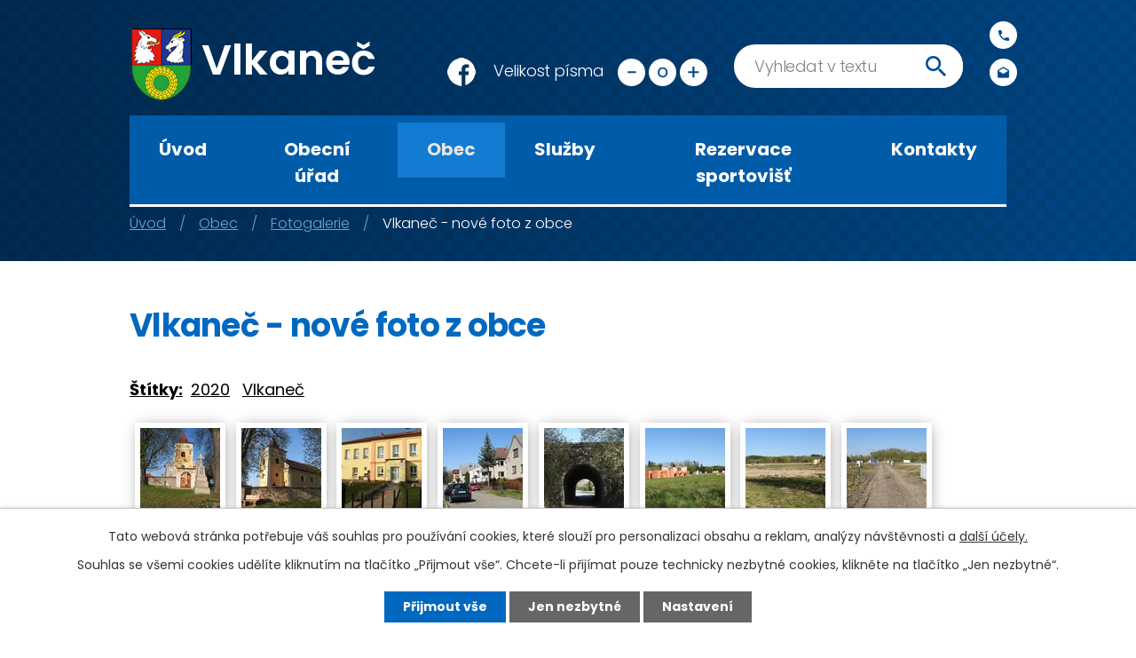

--- FILE ---
content_type: text/html; charset=utf-8
request_url: https://www.vlkanec.cz/fotogalerie/vlkanec-nove-foto-z-obce
body_size: 17936
content:
<!DOCTYPE html>
<html lang="cs" data-lang-system="cs">
	<head>



		<!--[if IE]><meta http-equiv="X-UA-Compatible" content="IE=EDGE"><![endif]-->
			<meta name="viewport" content="width=device-width, initial-scale=1, user-scalable=yes">
			<meta http-equiv="content-type" content="text/html; charset=utf-8" />
			<meta name="robots" content="index,follow" />
			<meta name="author" content="Antee s.r.o." />
			<meta name="description" content="Oficiální webové stránky Obce Vlkaneč" />
			<meta name="keywords" content="vlkaneč" />
			<meta name="google-site-verification" content="GIqQhECu8bhD0ywXyIgCzfG6Y2MJXDt_U5IzLPHQmLU" />
			<meta name="viewport" content="width=device-width, initial-scale=1, user-scalable=yes" />
			<meta property="og:image" content="http://www.vlkanec.cz/image.php?oid=7720351" />
<title>Vlkaneč - nové foto z obce | Vlkaneč</title>

		<link rel="stylesheet" type="text/css" href="https://cdn.antee.cz/jqueryui/1.8.20/css/smoothness/jquery-ui-1.8.20.custom.css?v=2" integrity="sha384-969tZdZyQm28oZBJc3HnOkX55bRgehf7P93uV7yHLjvpg/EMn7cdRjNDiJ3kYzs4" crossorigin="anonymous" />
		<link rel="stylesheet" type="text/css" href="/style.php?nid=SlFBRQ==&amp;ver=1768399196" />
		<link rel="stylesheet" type="text/css" href="/css/libs.css?ver=1768399900" />
		<link rel="stylesheet" type="text/css" href="https://cdn.antee.cz/genericons/genericons/genericons.css?v=2" integrity="sha384-DVVni0eBddR2RAn0f3ykZjyh97AUIRF+05QPwYfLtPTLQu3B+ocaZm/JigaX0VKc" crossorigin="anonymous" />

		<script src="/js/jquery/jquery-3.0.0.min.js" ></script>
		<script src="/js/jquery/jquery-migrate-3.1.0.min.js" ></script>
		<script src="/js/jquery/jquery-ui.min.js" ></script>
		<script src="/js/jquery/jquery.ui.touch-punch.min.js" ></script>
		<script src="/js/libs.min.js?ver=1768399900" ></script>
		<script src="/js/ipo.min.js?ver=1768399889" ></script>
			<script src="/js/locales/cs.js?ver=1768399196" ></script>

			<script src='https://www.google.com/recaptcha/api.js?hl=cs&render=explicit' ></script>

		<link href="/kalendar-akci--vlozeni?action=atom" type="application/atom+xml" rel="alternate" title="Kalendář akcí - vložení">
		<link href="/uredni-deska?action=atom" type="application/atom+xml" rel="alternate" title="Úřední deska">
		<link href="/financni-hospodareni?action=atom" type="application/atom+xml" rel="alternate" title="Finanční hospodaření">
		<link href="/jednani-a-usneseni-zastupitelstva?action=atom" type="application/atom+xml" rel="alternate" title="Jednání a usnesení zastupitelstva">
		<link href="/udalosti-akce?action=atom" type="application/atom+xml" rel="alternate" title="Události, akce">
		<link href="/aktuality?action=atom" type="application/atom+xml" rel="alternate" title="Aktuality">
		<link href="/zpravodaj-obce?action=atom" type="application/atom+xml" rel="alternate" title="Zpravodaj obce">
		<link href="/hlaseni-mistniho-rozhlasu?action=atom" type="application/atom+xml" rel="alternate" title="Hlášení místního rozhlasu">
		<link href="/smutecni-oznameni?action=atom" type="application/atom+xml" rel="alternate" title="Smuteční oznámení">
<link rel="preconnect" href="https://fonts.gstatic.com/" crossorigin>
<link href="https://fonts.googleapis.com/css2?family=Poppins:wght@300;400;600;700&amp;display=fallback" rel="stylesheet">
<link href="/image.php?nid=1034&amp;oid=7652547" rel="icon" type="image/png">
<link rel="shortcut icon" href="/image.php?nid=1034&amp;oid=7652547">
<script>
ipo.api.live('body', function(el) {
//posun patičky
$(el).find("#ipocopyright").insertAfter("#ipocontainer");
//třída action-button na backlink
$(el).find(".backlink").addClass("action-button");
//přesun vyhledávání
$(el).find(".elasticSearchForm").appendTo(".fulltext_wrapper");
//přesun velikosti písma
$(el).find(".font-enlargement").appendTo(".velikost_pisma");
});
</script>










<script>
ipo.api.live('#ipoCounter', function(el) {
$(el).appendTo(".pocitadlo");
});
</script>
	</head>

	<body id="page3672906" class="subpage3672906 subpage7637716"
			
			data-nid="1034"
			data-lid="CZ"
			data-oid="3672906"
			data-layout-pagewidth="1024"
			
			data-slideshow-timer="3"
			 data-ipo-meta-album="58"
						
				
				data-layout="responsive" data-viewport_width_responsive="1024"
			>



							<div id="snippet-cookiesConfirmation-euCookiesSnp">			<div id="cookieChoiceInfo" class="cookie-choices-info template_1">
					<p>Tato webová stránka potřebuje váš souhlas pro používání cookies, které slouží pro personalizaci obsahu a reklam, analýzy návštěvnosti a 
						<a class="cookie-button more" href="https://navody.antee.cz/cookies" target="_blank">další účely.</a>
					</p>
					<p>
						Souhlas se všemi cookies udělíte kliknutím na tlačítko „Přijmout vše“. Chcete-li přijímat pouze technicky nezbytné cookies, klikněte na tlačítko „Jen nezbytné“.
					</p>
				<div class="buttons">
					<a class="cookie-button action-button ajax" id="cookieChoiceButton" rel=”nofollow” href="/fotogalerie/vlkanec-nove-foto-z-obce?do=cookiesConfirmation-acceptAll">Přijmout vše</a>
					<a class="cookie-button cookie-button--settings action-button ajax" rel=”nofollow” href="/fotogalerie/vlkanec-nove-foto-z-obce?do=cookiesConfirmation-onlyNecessary">Jen nezbytné</a>
					<a class="cookie-button cookie-button--settings action-button ajax" rel=”nofollow” href="/fotogalerie/vlkanec-nove-foto-z-obce?do=cookiesConfirmation-openSettings">Nastavení</a>
				</div>
			</div>
</div>				<div id="ipocontainer">

			<div class="menu-toggler">

				<span>Menu</span>
				<span class="genericon genericon-menu"></span>
			</div>

			<span id="back-to-top">

				<i class="fa fa-angle-up"></i>
			</span>

			<div id="ipoheader">

				<div class="header">
	<div class="layout-container flex-container">
		<div>
			<a title="Obec Vlkaneč" href="/" class="header-logo"><img src="/image.php?nid=1034&amp;oid=8161363" alt="logo"><span class="brand_name"> Vlkaneč</span></a>
		</div>
		<div class="header_action">
			<div class="facebook"><a href="https://www.facebook.com/Obec-Vlkane%C4%8D-100365031891280" target="_blank"><img src="/image.php?nid=1034&amp;oid=7866529"></a></div>
			<div class="velikost_pisma"></div>
			<div class="fulltext_wrapper"></div>
			<div class="header_links">
				<div class="header_link phone">
					<a title="Zavolat" href="tel:+420327391106">
						<span class="icon_holder">
							<img src="/image.php?nid=1034&amp;oid=7653625" alt="Zavolat">
						</span>
						<span class="text">+420 327 391 106</span>
					</a>
				</div>
				<div class="header_link mail">
					<a title="Napsat e-mail" href="mailto:ou@vlkanec.cz">
						<span class="icon_holder">
							<img src="/image.php?nid=1034&amp;oid=7653626" alt="Napsat e-mail">
						</span>
						<span class="text">ou@vlkanec.cz</span>
					</a>
				</div>
			</div>
		</div>
	</div>
</div>



<div class="header_image_wrapper next_pages">
	<div class="header_decoration"></div>
</div>
<div class="font-enlargement">
	<h4 class="newsheader">
		Změna velikosti písma
	</h4>
	<div class="newsbody">
		<a class="font-smaller" id="font-resizer-smaller">Menší<span class="font-icon"></span></a>
		<a class="font-default" id="font-resizer-default">Standardní</a>
		<a class="font-bigger" id="font-resizer-bigger">Větší<span class="font-icon"></span></a>
	</div>
</div>
<script >

	$(document).ready(function() {
		app.index.changeFontSize(
				'ipopage',
				document.getElementById('font-resizer-smaller'),
				document.getElementById('font-resizer-default'),
				document.getElementById('font-resizer-bigger')
		);
	});
</script>
			</div>

			<div id="ipotopmenuwrapper">

				<div id="ipotopmenu">
<h4 class="hiddenMenu">Horní menu</h4>
<ul class="topmenulevel1"><li class="topmenuitem1 noborder" id="ipomenu7634529"><a href="/">Úvod</a></li><li class="topmenuitem1" id="ipomenu82694"><a href="/obecni-urad">Obecní úřad</a><ul class="topmenulevel2"><li class="topmenuitem2" id="ipomenu82695"><a href="/zakladni-informace">Základní informace</a></li><li class="topmenuitem2" id="ipomenu82696"><a href="/popis-uradu">Popis úřadu</a></li><li class="topmenuitem2" id="ipomenu8081149"><a href="/povinne-zverejnovane-informace">Povinně zveřejňované informace</a></li><li class="topmenuitem2" id="ipomenu7085615"><a href="/poskytnute-informace-zadatelum-dle-zakona-c-10699">Poskytnuté informace dle zákona č. 106/99 Sb.</a></li><li class="topmenuitem2" id="ipomenu7641787"><a href="/poskytovani-informaci-prijem-podani">Poskytování informací, příjem podání</a></li><li class="topmenuitem2" id="ipomenu6128980"><a href="/ochrana-osobnich-udaju">GDPR - Ochrana osobních údajů</a></li><li class="topmenuitem2" id="ipomenu82698"><a href="/vyhlasky-smernice-rady-zakony">Vyhlášky, směrnice, řády, zákony</a></li><li class="topmenuitem2" id="ipomenu3047135"><a href="/uredni-deska">Úřední deska</a></li><li class="topmenuitem2" id="ipomenu7653898"><a href="/financni-hospodareni">Finanční hospodaření</a></li><li class="topmenuitem2" id="ipomenu7653901"><a href="/jednani-a-usneseni-zastupitelstva">Jednání a usnesení zastupitelstva</a></li><li class="topmenuitem2" id="ipomenu7681873"><a href="https://cro.justice.cz/" target="_blank">Registr oznámení</a></li><li class="topmenuitem2" id="ipomenu7641770"><a href="/elektronicka-podatelna">Elektronická podatelna</a></li><li class="topmenuitem2" id="ipomenu7728334"><a href="/hlaseni-mistniho-rozhlasu">Hlášení místního rozhlasu</a></li><li class="topmenuitem2" id="ipomenu1156109"><a href="/czech-point">Czech POINT</a></li><li class="topmenuitem2" id="ipomenu539269"><a href="/oznameni--smlouvy-bez-vyberoveho-rizeni">Oznámení, smlouvy bez výběrového řízení</a></li><li class="topmenuitem2" id="ipomenu466632"><a href="/ke-stazeni">Ke stažení</a></li><li class="topmenuitem2" id="ipomenu488549"><a href="/reseni-krizovych-situaci">Řešení krizových situací</a></li></ul></li><li class="topmenuitem1 active" id="ipomenu7637716"><a href="/obec">Obec</a><ul class="topmenulevel2"><li class="topmenuitem2" id="ipomenu7654547"><a href="/aktuality">Aktuality</a></li><li class="topmenuitem2" id="ipomenu10324784"><a href="/vyznamni-rodaci-plk-josef-kopriva">Významní rodáci</a></li><li class="topmenuitem2" id="ipomenu85406"><a href="/kozohlody">Kozohlody</a></li><li class="topmenuitem2" id="ipomenu85404"><a href="/pribyslavice-a-kocanda">Přibyslavice a Kocanda</a></li><li class="topmenuitem2" id="ipomenu85044"><a href="/historie">Historie</a></li><li class="topmenuitem2" id="ipomenu85045"><a href="/zajimavosti">Zajímavosti</a></li><li class="topmenuitem2" id="ipomenu4056803"><a href="/plan-akci">Plán akcí</a></li><li class="topmenuitem2" id="ipomenu7653903"><a href="/udalosti-akce">Události, akce</a></li><li class="topmenuitem2 active" id="ipomenu3672906"><a href="/fotogalerie">Fotogalerie</a></li><li class="topmenuitem2" id="ipomenu7789004"><a href="/video">Video</a></li><li class="topmenuitem2" id="ipomenu7684200"><a href="/zpravodaj-obce">Zpravodaj obce</a></li><li class="topmenuitem2" id="ipomenu1658689"><a href="/diskusni-forum">Diskusní fórum</a></li><li class="topmenuitem2" id="ipomenu376977"><a href="/uzitecne-odkazy">Užitečné odkazy</a></li><li class="topmenuitem2" id="ipomenu7653902"><a href="/uzemni-plan">Územní plán</a></li><li class="topmenuitem2" id="ipomenu6576891"><a href="/od-8112018">Veřejné zakázky</a></li><li class="topmenuitem2" id="ipomenu7653906"><a href="/plan-rozvoje-sportu-obce-vlkanec">Plán rozvoje sportu Obce Vlkaneč</a></li><li class="topmenuitem2" id="ipomenu8258053"><a href="http://www.zsmsvlkanec.cz" target="_blank">ZŠ a MŠ Vlkaneč</a></li><li class="topmenuitem2" id="ipomenu85408"><a href="/spolky-a-kluby">Spolky a kluby</a></li></ul></li><li class="topmenuitem1" id="ipomenu7637718"><a href="/sluzby">Služby</a><ul class="topmenulevel2"><li class="topmenuitem2" id="ipomenu1801396"><a href="/mistni-knihovny">Místní knihovny</a></li><li class="topmenuitem2" id="ipomenu2276011"><a href="/odpadove-hospodarstvi">Odpadové hospodářství</a></li><li class="topmenuitem2" id="ipomenu376994"><a href="/jizdni-rady">Jízdní řády</a></li><li class="topmenuitem2" id="ipomenu85048"><a href="/firmy">Firmy</a></li><li class="topmenuitem2" id="ipomenu7878892"><a href="/provozni-doba-sluzeb">Provozní doba služeb</a></li><li class="topmenuitem2" id="ipomenu7743024"><a href="/zdravotnictvi">Zdravotnictví</a></li><li class="topmenuitem2" id="ipomenu6293828"><a href="/pohrebnictvi">Pohřebnictví</a></li><li class="topmenuitem2" id="ipomenu7676478"><a href="https://app.gisonline.cz/vlkanec" target="_blank">Mapová aplikace</a></li><li class="topmenuitem2" id="ipomenu7653926"><a href="/nabidka-prace-v-cr">Nabídka práce v ČR</a></li><li class="topmenuitem2" id="ipomenu1572077"><a href="/vhs-vrchlice--malec-as">VHS Vrchlice - Maleč, a.s.</a></li><li class="topmenuitem2" id="ipomenu1679340"><a href="http://www.lipaprovenkov.cz" target="_blank">MAS Lípa pro venkov o.s.</a></li><li class="topmenuitem2" id="ipomenu5329926"><a href="/mikroregion-caslavsko">Mikroregion Čáslavsko</a></li></ul></li><li class="topmenuitem1" id="ipomenu12706652"><a href="/rezervace-sportovist">Rezervace sportovišť</a></li><li class="topmenuitem1" id="ipomenu7637666"><a href="/kontakty">Kontakty</a></li></ul>
					<div class="cleartop"></div>
				</div>
			</div>
			<div id="ipomain">
				<div class="data-aggregator-calendar" id="data-aggregator-calendar-3684591">
	<h4 class="newsheader">Kalendář akcí</h4>
	<div class="newsbody">
<div id="snippet-mainSection-dataAggregatorCalendar-3684591-cal"><div class="blog-cal ui-datepicker-inline ui-datepicker ui-widget ui-widget-content ui-helper-clearfix ui-corner-all">
	<div class="ui-datepicker-header ui-widget-header ui-helper-clearfix ui-corner-all">
		<a class="ui-datepicker-prev ui-corner-all ajax" href="/fotogalerie/vlkanec-nove-foto-z-obce?mainSection-dataAggregatorCalendar-3684591-date=202512&amp;do=mainSection-dataAggregatorCalendar-3684591-reload" title="Předchozí měsíc">
			<span class="ui-icon ui-icon-circle-triangle-w">Předchozí</span>
		</a>
		<a class="ui-datepicker-next ui-corner-all ajax" href="/fotogalerie/vlkanec-nove-foto-z-obce?mainSection-dataAggregatorCalendar-3684591-date=202602&amp;do=mainSection-dataAggregatorCalendar-3684591-reload" title="Následující měsíc">
			<span class="ui-icon ui-icon-circle-triangle-e">Následující</span>
		</a>
		<div class="ui-datepicker-title">Leden 2026</div>
	</div>
	<table class="ui-datepicker-calendar">
		<thead>
			<tr>
				<th title="Pondělí">P</th>
				<th title="Úterý">Ú</th>
				<th title="Středa">S</th>
				<th title="Čtvrtek">Č</th>
				<th title="Pátek">P</th>
				<th title="Sobota">S</th>
				<th title="Neděle">N</th>
			</tr>

		</thead>
		<tbody>
			<tr>

				<td>

						<span class="tooltip ui-state-default ui-datepicker-other-month">29</span>
				</td>
				<td>

						<span class="tooltip ui-state-default ui-datepicker-other-month">30</span>
				</td>
				<td>

						<span class="tooltip ui-state-default ui-datepicker-other-month">31</span>
				</td>
				<td>

						<span class="tooltip ui-state-default day-off holiday" title="Nový rok">1</span>
				</td>
				<td>

						<span class="tooltip ui-state-default">2</span>
				</td>
				<td>

					<a data-tooltip-content="#tooltip-content-calendar-20260103-3684591" class="tooltip ui-state-default saturday day-off" href="/kalendar-akci--vlozeni/turnaj-ve-stolnim-tenisu-ve-vlkanci-2026" title="Turnaj ve stolním tenisu ve Vlkanči">3</a>
					<div class="tooltip-wrapper">
						<div id="tooltip-content-calendar-20260103-3684591">
							<div>Turnaj ve stolním tenisu ve Vlkanči</div>
						</div>
					</div>
				</td>
				<td>

						<span class="tooltip ui-state-default sunday day-off">4</span>
				</td>
			</tr>
			<tr>

				<td>

						<span class="tooltip ui-state-default">5</span>
				</td>
				<td>

						<span class="tooltip ui-state-default">6</span>
				</td>
				<td>

						<span class="tooltip ui-state-default">7</span>
				</td>
				<td>

						<span class="tooltip ui-state-default">8</span>
				</td>
				<td>

						<span class="tooltip ui-state-default">9</span>
				</td>
				<td>

					<a data-tooltip-content="#tooltip-content-calendar-20260110-3684591" class="tooltip ui-state-default saturday day-off" href="/kalendar-akci--vlozeni/myslivecky-ples-2026-ve-vlkanci-leden" title="Myslivecký ples 2026 ve Vlkanči">10</a>
					<div class="tooltip-wrapper">
						<div id="tooltip-content-calendar-20260110-3684591">
							<div>Myslivecký ples 2026 ve Vlkanči</div>
						</div>
					</div>
				</td>
				<td>

						<span class="tooltip ui-state-default sunday day-off">11</span>
				</td>
			</tr>
			<tr>

				<td>

						<span class="tooltip ui-state-default">12</span>
				</td>
				<td>

						<span class="tooltip ui-state-default">13</span>
				</td>
				<td>

						<span class="tooltip ui-state-default">14</span>
				</td>
				<td>

						<span class="tooltip ui-state-default">15</span>
				</td>
				<td>

						<span class="tooltip ui-state-default">16</span>
				</td>
				<td>

						<span class="tooltip ui-state-default saturday day-off">17</span>
				</td>
				<td>

						<span class="tooltip ui-state-default sunday day-off">18</span>
				</td>
			</tr>
			<tr>

				<td>

						<span class="tooltip ui-state-default">19</span>
				</td>
				<td>

						<span class="tooltip ui-state-default ui-state-highlight ui-state-active">20</span>
				</td>
				<td>

						<span class="tooltip ui-state-default">21</span>
				</td>
				<td>

						<span class="tooltip ui-state-default">22</span>
				</td>
				<td>

						<span class="tooltip ui-state-default">23</span>
				</td>
				<td>

						<span class="tooltip ui-state-default saturday day-off">24</span>
				</td>
				<td>

						<span class="tooltip ui-state-default sunday day-off">25</span>
				</td>
			</tr>
			<tr>

				<td>

						<span class="tooltip ui-state-default">26</span>
				</td>
				<td>

					<a data-tooltip-content="#tooltip-content-calendar-20260127-3684591" class="tooltip ui-state-default" href="/kalendar-akci--vlozeni/zastupitelstvo-obce-leden" title="Zastupitelstvo Obce">27</a>
					<div class="tooltip-wrapper">
						<div id="tooltip-content-calendar-20260127-3684591">
							<div>Zastupitelstvo Obce</div>
						</div>
					</div>
				</td>
				<td>

						<span class="tooltip ui-state-default">28</span>
				</td>
				<td>

						<span class="tooltip ui-state-default">29</span>
				</td>
				<td>

						<span class="tooltip ui-state-default">30</span>
				</td>
				<td>

					<a data-tooltip-content="#tooltip-content-calendar-20260131-3684591" class="tooltip ui-state-default saturday day-off" href="/kalendar-akci?date=2026-01-31" title="Hasičský ples v Přibyslavicích,Maškarní ples ve Vlkanči">31</a>
					<div class="tooltip-wrapper">
						<div id="tooltip-content-calendar-20260131-3684591">
							<div>Hasičský ples v Přibyslavicích</div>
							<div>Maškarní ples ve Vlkanči</div>
						</div>
					</div>
				</td>
				<td>

						<span class="tooltip ui-state-default sunday day-off ui-datepicker-other-month">1</span>
				</td>
			</tr>
		</tbody>
	</table>
</div>
</div>	</div>
</div>
<div class="elasticSearchForm elasticSearch-container" id="elasticSearch-form-9294925" >
	<h4 class="newsheader">Fulltextové vyhledávání 2.0</h4>
	<div class="newsbody">
<form action="/fotogalerie/vlkanec-nove-foto-z-obce?do=mainSection-elasticSearchForm-9294925-form-submit" method="post" id="frm-mainSection-elasticSearchForm-9294925-form">
<label hidden="" for="frmform-q">Fulltextové vyhledávání</label><input type="text" placeholder="Vyhledat v textu" autocomplete="off" name="q" id="frmform-q" value=""> 			<input type="submit" value="Hledat" class="action-button">
			<div class="elasticSearch-autocomplete"></div>
</form>
	</div>
</div>

<script >

	app.index.requireElasticSearchAutocomplete('frmform-q', "\/fulltextove-vyhledavani-20?do=autocomplete");
</script>

				<div id="ipomainframe">
					<div id="ipopage">
<div id="iponavigation">
	<h5 class="hiddenMenu">Drobečková navigace</h5>
	<p>
			<a href="/">Úvod</a> <span class="separator">&gt;</span>
			<a href="/obec">Obec</a> <span class="separator">&gt;</span>
			<a href="/fotogalerie">Fotogalerie</a> <span class="separator">&gt;</span>
			<span class="currentPage">Vlkaneč - nové foto z obce</span>
	</p>

</div>
						<div class="ipopagetext">
							<div class="gallery view-detail content">
								
								<h1>Vlkaneč - nové foto z obce</h1>

<div id="snippet--flash"></div>
								
																	<hr class="cleaner">

		<div class="tags table-row auto type-tags">
		<a class="box-by-content" href="/fotogalerie/vlkanec-nove-foto-z-obce?do=tagsRenderer-clearFilter" title="Ukázat vše">Štítky:</a>
		<ul>

			<li><a href="/fotogalerie/vlkanec-nove-foto-z-obce?tagsRenderer-tag=2020&amp;do=tagsRenderer-filterTag" title="Filtrovat podle 2020">2020</a></li>
			<li><a href="/fotogalerie/vlkanec-nove-foto-z-obce?tagsRenderer-tag=Vlkane%C4%8D&amp;do=tagsRenderer-filterTag" title="Filtrovat podle Vlkaneč">Vlkaneč</a></li>
		</ul>
	</div>
	<div class="album">
	<div class="paragraph description clearfix"></div>
</div>
	
<div id="snippet--images"><div class="images clearfix">

																			<div class="image-wrapper" data-img="7720351" style="margin: 5.89px; padding: 6px;">
		<div class="image-inner-wrapper ">
						<div class="image-thumbnail" style="width: 90px; height: 90px;">
				<a class="image-detail" href="/image.php?nid=1034&amp;oid=7720351&amp;width=467" data-srcset="/image.php?nid=1034&amp;oid=7720351&amp;width=1067 1600w, /image.php?nid=1034&amp;oid=7720351&amp;width=800 1200w, /image.php?nid=1034&amp;oid=7720351&amp;width=467 700w, /image.php?nid=1034&amp;oid=7720351&amp;width=200 300w" data-image-width="1067" data-image-height="1600" data-caption="Vlkaneč v roce 2020" target="_blank">
<img alt="Vlkaneč v roce 2020" style="margin: -23px 0px;" loading="lazy" width="90" height="135" data-src="/image.php?nid=1034&amp;oid=7720351&amp;width=90&amp;height=135">
</a>
			</div>
					</div>
	</div>
																			<div class="image-wrapper" data-img="7720352" style="margin: 5.89px; padding: 6px;">
		<div class="image-inner-wrapper ">
						<div class="image-thumbnail" style="width: 90px; height: 90px;">
				<a class="image-detail" href="/image.php?nid=1034&amp;oid=7720352&amp;width=700" data-srcset="/image.php?nid=1034&amp;oid=7720352&amp;width=1600 1600w, /image.php?nid=1034&amp;oid=7720352&amp;width=1200 1200w, /image.php?nid=1034&amp;oid=7720352&amp;width=700 700w, /image.php?nid=1034&amp;oid=7720352&amp;width=300 300w" data-image-width="1600" data-image-height="1067" data-caption="Vlkaneč v roce 2020" target="_blank">
<img alt="Vlkaneč v roce 2020" style="margin: 0px -23px;" loading="lazy" width="135" height="90" data-src="/image.php?nid=1034&amp;oid=7720352&amp;width=135&amp;height=90">
</a>
			</div>
					</div>
	</div>
																			<div class="image-wrapper" data-img="7720353" style="margin: 5.89px; padding: 6px;">
		<div class="image-inner-wrapper ">
						<div class="image-thumbnail" style="width: 90px; height: 90px;">
				<a class="image-detail" href="/image.php?nid=1034&amp;oid=7720353&amp;width=700" data-srcset="/image.php?nid=1034&amp;oid=7720353&amp;width=1600 1600w, /image.php?nid=1034&amp;oid=7720353&amp;width=1200 1200w, /image.php?nid=1034&amp;oid=7720353&amp;width=700 700w, /image.php?nid=1034&amp;oid=7720353&amp;width=300 300w" data-image-width="1600" data-image-height="1067" data-caption="Vlkaneč v roce 2020" target="_blank">
<img alt="Vlkaneč v roce 2020" style="margin: 0px -23px;" loading="lazy" width="135" height="90" data-src="/image.php?nid=1034&amp;oid=7720353&amp;width=135&amp;height=90">
</a>
			</div>
					</div>
	</div>
																			<div class="image-wrapper" data-img="7720354" style="margin: 5.89px; padding: 6px;">
		<div class="image-inner-wrapper ">
						<div class="image-thumbnail" style="width: 90px; height: 90px;">
				<a class="image-detail" href="/image.php?nid=1034&amp;oid=7720354&amp;width=700" data-srcset="/image.php?nid=1034&amp;oid=7720354&amp;width=1600 1600w, /image.php?nid=1034&amp;oid=7720354&amp;width=1200 1200w, /image.php?nid=1034&amp;oid=7720354&amp;width=700 700w, /image.php?nid=1034&amp;oid=7720354&amp;width=300 300w" data-image-width="1600" data-image-height="1067" data-caption="Vlkaneč v roce 2020" target="_blank">
<img alt="Vlkaneč v roce 2020" style="margin: 0px -23px;" loading="lazy" width="135" height="90" data-src="/image.php?nid=1034&amp;oid=7720354&amp;width=135&amp;height=90">
</a>
			</div>
					</div>
	</div>
																		<div class="image-wrapper" data-img="7720355" style="margin: 5.89px; padding: 6px;">
		<div class="image-inner-wrapper ">
						<div class="image-thumbnail" style="width: 90px; height: 90px;">
				<a class="image-detail" href="/image.php?nid=1034&amp;oid=7720355&amp;width=467" data-srcset="/image.php?nid=1034&amp;oid=7720355&amp;width=800 1600w, /image.php?nid=1034&amp;oid=7720355&amp;width=800 1200w, /image.php?nid=1034&amp;oid=7720355&amp;width=467 700w, /image.php?nid=1034&amp;oid=7720355&amp;width=200 300w" data-image-width="800" data-image-height="1200" data-caption="Vlkaneč v roce 2020" target="_blank">
<img alt="Vlkaneč v roce 2020" style="margin: -23px 0px;" loading="lazy" width="90" height="135" data-src="/image.php?nid=1034&amp;oid=7720355&amp;width=90&amp;height=135">
</a>
			</div>
					</div>
	</div>
																			<div class="image-wrapper" data-img="7720356" style="margin: 5.89px; padding: 6px;">
		<div class="image-inner-wrapper ">
						<div class="image-thumbnail" style="width: 90px; height: 90px;">
				<a class="image-detail" href="/image.php?nid=1034&amp;oid=7720356&amp;width=700" data-srcset="/image.php?nid=1034&amp;oid=7720356&amp;width=1600 1600w, /image.php?nid=1034&amp;oid=7720356&amp;width=1200 1200w, /image.php?nid=1034&amp;oid=7720356&amp;width=700 700w, /image.php?nid=1034&amp;oid=7720356&amp;width=300 300w" data-image-width="1600" data-image-height="1067" data-caption="Vlkaneč v roce 2020" target="_blank">
<img alt="Vlkaneč v roce 2020" style="margin: 0px -23px;" loading="lazy" width="135" height="90" data-src="/image.php?nid=1034&amp;oid=7720356&amp;width=135&amp;height=90">
</a>
			</div>
					</div>
	</div>
																			<div class="image-wrapper" data-img="7720357" style="margin: 5.89px; padding: 6px;">
		<div class="image-inner-wrapper ">
						<div class="image-thumbnail" style="width: 90px; height: 90px;">
				<a class="image-detail" href="/image.php?nid=1034&amp;oid=7720357&amp;width=700" data-srcset="/image.php?nid=1034&amp;oid=7720357&amp;width=1600 1600w, /image.php?nid=1034&amp;oid=7720357&amp;width=1200 1200w, /image.php?nid=1034&amp;oid=7720357&amp;width=700 700w, /image.php?nid=1034&amp;oid=7720357&amp;width=300 300w" data-image-width="1600" data-image-height="1067" data-caption="Vlkaneč v roce 2020" target="_blank">
<img alt="Vlkaneč v roce 2020" style="margin: 0px -23px;" loading="lazy" width="135" height="90" data-src="/image.php?nid=1034&amp;oid=7720357&amp;width=135&amp;height=90">
</a>
			</div>
					</div>
	</div>
																			<div class="image-wrapper" data-img="7720358" style="margin: 5.89px; padding: 6px;">
		<div class="image-inner-wrapper ">
						<div class="image-thumbnail" style="width: 90px; height: 90px;">
				<a class="image-detail" href="/image.php?nid=1034&amp;oid=7720358&amp;width=700" data-srcset="/image.php?nid=1034&amp;oid=7720358&amp;width=1600 1600w, /image.php?nid=1034&amp;oid=7720358&amp;width=1200 1200w, /image.php?nid=1034&amp;oid=7720358&amp;width=700 700w, /image.php?nid=1034&amp;oid=7720358&amp;width=300 300w" data-image-width="1600" data-image-height="1067" data-caption="Vlkaneč v roce 2020" target="_blank">
<img alt="Vlkaneč v roce 2020" style="margin: 0px -23px;" loading="lazy" width="135" height="90" data-src="/image.php?nid=1034&amp;oid=7720358&amp;width=135&amp;height=90">
</a>
			</div>
					</div>
	</div>
																			<div class="image-wrapper" data-img="7720359" style="margin: 5.89px; padding: 6px;">
		<div class="image-inner-wrapper ">
						<div class="image-thumbnail" style="width: 90px; height: 90px;">
				<a class="image-detail" href="/image.php?nid=1034&amp;oid=7720359&amp;width=700" data-srcset="/image.php?nid=1034&amp;oid=7720359&amp;width=1600 1600w, /image.php?nid=1034&amp;oid=7720359&amp;width=1200 1200w, /image.php?nid=1034&amp;oid=7720359&amp;width=700 700w, /image.php?nid=1034&amp;oid=7720359&amp;width=300 300w" data-image-width="1600" data-image-height="1067" data-caption="Vlkaneč v roce 2020" target="_blank">
<img alt="Vlkaneč v roce 2020" style="margin: 0px -23px;" loading="lazy" width="135" height="90" data-src="/image.php?nid=1034&amp;oid=7720359&amp;width=135&amp;height=90">
</a>
			</div>
					</div>
	</div>
																			<div class="image-wrapper" data-img="7720360" style="margin: 5.89px; padding: 6px;">
		<div class="image-inner-wrapper ">
						<div class="image-thumbnail" style="width: 90px; height: 90px;">
				<a class="image-detail" href="/image.php?nid=1034&amp;oid=7720360&amp;width=700" data-srcset="/image.php?nid=1034&amp;oid=7720360&amp;width=1600 1600w, /image.php?nid=1034&amp;oid=7720360&amp;width=1200 1200w, /image.php?nid=1034&amp;oid=7720360&amp;width=700 700w, /image.php?nid=1034&amp;oid=7720360&amp;width=300 300w" data-image-width="1600" data-image-height="1067" data-caption="Vlkaneč v roce 2020" target="_blank">
<img alt="Vlkaneč v roce 2020" style="margin: 0px -23px;" loading="lazy" width="135" height="90" data-src="/image.php?nid=1034&amp;oid=7720360&amp;width=135&amp;height=90">
</a>
			</div>
					</div>
	</div>
																			<div class="image-wrapper" data-img="7720361" style="margin: 5.89px; padding: 6px;">
		<div class="image-inner-wrapper ">
						<div class="image-thumbnail" style="width: 90px; height: 90px;">
				<a class="image-detail" href="/image.php?nid=1034&amp;oid=7720361&amp;width=700" data-srcset="/image.php?nid=1034&amp;oid=7720361&amp;width=1600 1600w, /image.php?nid=1034&amp;oid=7720361&amp;width=1200 1200w, /image.php?nid=1034&amp;oid=7720361&amp;width=700 700w, /image.php?nid=1034&amp;oid=7720361&amp;width=300 300w" data-image-width="1600" data-image-height="1067" data-caption="Vlkaneč v roce 2020" target="_blank">
<img alt="Vlkaneč v roce 2020" style="margin: 0px -23px;" loading="lazy" width="135" height="90" data-src="/image.php?nid=1034&amp;oid=7720361&amp;width=135&amp;height=90">
</a>
			</div>
					</div>
	</div>
																			<div class="image-wrapper" data-img="7720362" style="margin: 5.89px; padding: 6px;">
		<div class="image-inner-wrapper ">
						<div class="image-thumbnail" style="width: 90px; height: 90px;">
				<a class="image-detail" href="/image.php?nid=1034&amp;oid=7720362&amp;width=700" data-srcset="/image.php?nid=1034&amp;oid=7720362&amp;width=1600 1600w, /image.php?nid=1034&amp;oid=7720362&amp;width=1200 1200w, /image.php?nid=1034&amp;oid=7720362&amp;width=700 700w, /image.php?nid=1034&amp;oid=7720362&amp;width=300 300w" data-image-width="1600" data-image-height="1066" data-caption="Vlkaneč v roce 2020" target="_blank">
<img alt="Vlkaneč v roce 2020" style="margin: 0px -23px;" loading="lazy" width="135" height="90" data-src="/image.php?nid=1034&amp;oid=7720362&amp;width=135&amp;height=90">
</a>
			</div>
					</div>
	</div>
																			<div class="image-wrapper" data-img="7720363" style="margin: 5.89px; padding: 6px;">
		<div class="image-inner-wrapper ">
						<div class="image-thumbnail" style="width: 90px; height: 90px;">
				<a class="image-detail" href="/image.php?nid=1034&amp;oid=7720363&amp;width=700" data-srcset="/image.php?nid=1034&amp;oid=7720363&amp;width=1600 1600w, /image.php?nid=1034&amp;oid=7720363&amp;width=1200 1200w, /image.php?nid=1034&amp;oid=7720363&amp;width=700 700w, /image.php?nid=1034&amp;oid=7720363&amp;width=300 300w" data-image-width="1600" data-image-height="1067" data-caption="Vlkaneč v roce 2020" target="_blank">
<img alt="Vlkaneč v roce 2020" style="margin: 0px -23px;" loading="lazy" width="135" height="90" data-src="/image.php?nid=1034&amp;oid=7720363&amp;width=135&amp;height=90">
</a>
			</div>
					</div>
	</div>
																			<div class="image-wrapper" data-img="7720364" style="margin: 5.89px; padding: 6px;">
		<div class="image-inner-wrapper ">
						<div class="image-thumbnail" style="width: 90px; height: 90px;">
				<a class="image-detail" href="/image.php?nid=1034&amp;oid=7720364&amp;width=700" data-srcset="/image.php?nid=1034&amp;oid=7720364&amp;width=1600 1600w, /image.php?nid=1034&amp;oid=7720364&amp;width=1200 1200w, /image.php?nid=1034&amp;oid=7720364&amp;width=700 700w, /image.php?nid=1034&amp;oid=7720364&amp;width=300 300w" data-image-width="1600" data-image-height="1066" data-caption="Vlkaneč v roce 2020" target="_blank">
<img alt="Vlkaneč v roce 2020" style="margin: 0px -23px;" loading="lazy" width="135" height="90" data-src="/image.php?nid=1034&amp;oid=7720364&amp;width=135&amp;height=90">
</a>
			</div>
					</div>
	</div>
																			<div class="image-wrapper" data-img="7720365" style="margin: 5.89px; padding: 6px;">
		<div class="image-inner-wrapper ">
						<div class="image-thumbnail" style="width: 90px; height: 90px;">
				<a class="image-detail" href="/image.php?nid=1034&amp;oid=7720365&amp;width=700" data-srcset="/image.php?nid=1034&amp;oid=7720365&amp;width=1600 1600w, /image.php?nid=1034&amp;oid=7720365&amp;width=1200 1200w, /image.php?nid=1034&amp;oid=7720365&amp;width=700 700w, /image.php?nid=1034&amp;oid=7720365&amp;width=300 300w" data-image-width="1600" data-image-height="1067" data-caption="Vlkaneč v roce 2020" target="_blank">
<img alt="Vlkaneč v roce 2020" style="margin: 0px -23px;" loading="lazy" width="135" height="90" data-src="/image.php?nid=1034&amp;oid=7720365&amp;width=135&amp;height=90">
</a>
			</div>
					</div>
	</div>
																			<div class="image-wrapper" data-img="7720366" style="margin: 5.89px; padding: 6px;">
		<div class="image-inner-wrapper ">
						<div class="image-thumbnail" style="width: 90px; height: 90px;">
				<a class="image-detail" href="/image.php?nid=1034&amp;oid=7720366&amp;width=700" data-srcset="/image.php?nid=1034&amp;oid=7720366&amp;width=1600 1600w, /image.php?nid=1034&amp;oid=7720366&amp;width=1200 1200w, /image.php?nid=1034&amp;oid=7720366&amp;width=700 700w, /image.php?nid=1034&amp;oid=7720366&amp;width=300 300w" data-image-width="1600" data-image-height="1067" data-caption="Vlkaneč v roce 2020" target="_blank">
<img alt="Vlkaneč v roce 2020" style="margin: 0px -23px;" loading="lazy" width="135" height="90" data-src="/image.php?nid=1034&amp;oid=7720366&amp;width=135&amp;height=90">
</a>
			</div>
					</div>
	</div>
																			<div class="image-wrapper" data-img="7720367" style="margin: 5.89px; padding: 6px;">
		<div class="image-inner-wrapper ">
						<div class="image-thumbnail" style="width: 90px; height: 90px;">
				<a class="image-detail" href="/image.php?nid=1034&amp;oid=7720367&amp;width=700" data-srcset="/image.php?nid=1034&amp;oid=7720367&amp;width=1600 1600w, /image.php?nid=1034&amp;oid=7720367&amp;width=1200 1200w, /image.php?nid=1034&amp;oid=7720367&amp;width=700 700w, /image.php?nid=1034&amp;oid=7720367&amp;width=300 300w" data-image-width="1600" data-image-height="1067" data-caption="Vlkaneč v roce 2020" target="_blank">
<img alt="Vlkaneč v roce 2020" style="margin: 0px -23px;" loading="lazy" width="135" height="90" data-src="/image.php?nid=1034&amp;oid=7720367&amp;width=135&amp;height=90">
</a>
			</div>
					</div>
	</div>
																			<div class="image-wrapper" data-img="7720368" style="margin: 5.89px; padding: 6px;">
		<div class="image-inner-wrapper ">
						<div class="image-thumbnail" style="width: 90px; height: 90px;">
				<a class="image-detail" href="/image.php?nid=1034&amp;oid=7720368&amp;width=700" data-srcset="/image.php?nid=1034&amp;oid=7720368&amp;width=1600 1600w, /image.php?nid=1034&amp;oid=7720368&amp;width=1200 1200w, /image.php?nid=1034&amp;oid=7720368&amp;width=700 700w, /image.php?nid=1034&amp;oid=7720368&amp;width=300 300w" data-image-width="1600" data-image-height="1067" data-caption="Vlkaneč v roce 2020" target="_blank">
<img alt="Vlkaneč v roce 2020" style="margin: 0px -23px;" loading="lazy" width="135" height="90" data-src="/image.php?nid=1034&amp;oid=7720368&amp;width=135&amp;height=90">
</a>
			</div>
					</div>
	</div>
																			<div class="image-wrapper" data-img="7720369" style="margin: 5.89px; padding: 6px;">
		<div class="image-inner-wrapper ">
						<div class="image-thumbnail" style="width: 90px; height: 90px;">
				<a class="image-detail" href="/image.php?nid=1034&amp;oid=7720369&amp;width=700" data-srcset="/image.php?nid=1034&amp;oid=7720369&amp;width=1600 1600w, /image.php?nid=1034&amp;oid=7720369&amp;width=1200 1200w, /image.php?nid=1034&amp;oid=7720369&amp;width=700 700w, /image.php?nid=1034&amp;oid=7720369&amp;width=300 300w" data-image-width="1600" data-image-height="1067" data-caption="Vlkaneč v roce 2020" target="_blank">
<img alt="Vlkaneč v roce 2020" style="margin: 0px -23px;" loading="lazy" width="135" height="90" data-src="/image.php?nid=1034&amp;oid=7720369&amp;width=135&amp;height=90">
</a>
			</div>
					</div>
	</div>
																			<div class="image-wrapper" data-img="7720370" style="margin: 5.89px; padding: 6px;">
		<div class="image-inner-wrapper ">
						<div class="image-thumbnail" style="width: 90px; height: 90px;">
				<a class="image-detail" href="/image.php?nid=1034&amp;oid=7720370&amp;width=700" data-srcset="/image.php?nid=1034&amp;oid=7720370&amp;width=1600 1600w, /image.php?nid=1034&amp;oid=7720370&amp;width=1200 1200w, /image.php?nid=1034&amp;oid=7720370&amp;width=700 700w, /image.php?nid=1034&amp;oid=7720370&amp;width=300 300w" data-image-width="1600" data-image-height="1067" data-caption="Vlkaneč v roce 2020" target="_blank">
<img alt="Vlkaneč v roce 2020" style="margin: 0px -23px;" loading="lazy" width="135" height="90" data-src="/image.php?nid=1034&amp;oid=7720370&amp;width=135&amp;height=90">
</a>
			</div>
					</div>
	</div>
																			<div class="image-wrapper" data-img="7720371" style="margin: 5.89px; padding: 6px;">
		<div class="image-inner-wrapper ">
						<div class="image-thumbnail" style="width: 90px; height: 90px;">
				<a class="image-detail" href="/image.php?nid=1034&amp;oid=7720371&amp;width=700" data-srcset="/image.php?nid=1034&amp;oid=7720371&amp;width=1600 1600w, /image.php?nid=1034&amp;oid=7720371&amp;width=1200 1200w, /image.php?nid=1034&amp;oid=7720371&amp;width=700 700w, /image.php?nid=1034&amp;oid=7720371&amp;width=300 300w" data-image-width="1600" data-image-height="1067" data-caption="Vlkaneč v roce 2020" target="_blank">
<img alt="Vlkaneč v roce 2020" style="margin: 0px -23px;" loading="lazy" width="135" height="90" data-src="/image.php?nid=1034&amp;oid=7720371&amp;width=135&amp;height=90">
</a>
			</div>
					</div>
	</div>
																			<div class="image-wrapper" data-img="7720372" style="margin: 5.89px; padding: 6px;">
		<div class="image-inner-wrapper ">
						<div class="image-thumbnail" style="width: 90px; height: 90px;">
				<a class="image-detail" href="/image.php?nid=1034&amp;oid=7720372&amp;width=700" data-srcset="/image.php?nid=1034&amp;oid=7720372&amp;width=1600 1600w, /image.php?nid=1034&amp;oid=7720372&amp;width=1200 1200w, /image.php?nid=1034&amp;oid=7720372&amp;width=700 700w, /image.php?nid=1034&amp;oid=7720372&amp;width=300 300w" data-image-width="1600" data-image-height="1067" data-caption="Vlkaneč v roce 2020" target="_blank">
<img alt="Vlkaneč v roce 2020" style="margin: 0px -23px;" loading="lazy" width="135" height="90" data-src="/image.php?nid=1034&amp;oid=7720372&amp;width=135&amp;height=90">
</a>
			</div>
					</div>
	</div>
																			<div class="image-wrapper" data-img="7720373" style="margin: 5.89px; padding: 6px;">
		<div class="image-inner-wrapper ">
						<div class="image-thumbnail" style="width: 90px; height: 90px;">
				<a class="image-detail" href="/image.php?nid=1034&amp;oid=7720373&amp;width=700" data-srcset="/image.php?nid=1034&amp;oid=7720373&amp;width=1600 1600w, /image.php?nid=1034&amp;oid=7720373&amp;width=1200 1200w, /image.php?nid=1034&amp;oid=7720373&amp;width=700 700w, /image.php?nid=1034&amp;oid=7720373&amp;width=300 300w" data-image-width="1600" data-image-height="1067" data-caption="Vlkaneč v roce 2020" target="_blank">
<img alt="Vlkaneč v roce 2020" style="margin: 0px -23px;" loading="lazy" width="135" height="90" data-src="/image.php?nid=1034&amp;oid=7720373&amp;width=135&amp;height=90">
</a>
			</div>
					</div>
	</div>
																			<div class="image-wrapper" data-img="7720374" style="margin: 5.89px; padding: 6px;">
		<div class="image-inner-wrapper ">
						<div class="image-thumbnail" style="width: 90px; height: 90px;">
				<a class="image-detail" href="/image.php?nid=1034&amp;oid=7720374&amp;width=700" data-srcset="/image.php?nid=1034&amp;oid=7720374&amp;width=1600 1600w, /image.php?nid=1034&amp;oid=7720374&amp;width=1200 1200w, /image.php?nid=1034&amp;oid=7720374&amp;width=700 700w, /image.php?nid=1034&amp;oid=7720374&amp;width=300 300w" data-image-width="1600" data-image-height="1067" data-caption="Vlkaneč v roce 2020" target="_blank">
<img alt="Vlkaneč v roce 2020" style="margin: 0px -23px;" loading="lazy" width="135" height="90" data-src="/image.php?nid=1034&amp;oid=7720374&amp;width=135&amp;height=90">
</a>
			</div>
					</div>
	</div>
																			<div class="image-wrapper" data-img="7720375" style="margin: 5.89px; padding: 6px;">
		<div class="image-inner-wrapper ">
						<div class="image-thumbnail" style="width: 90px; height: 90px;">
				<a class="image-detail" href="/image.php?nid=1034&amp;oid=7720375&amp;width=700" data-srcset="/image.php?nid=1034&amp;oid=7720375&amp;width=1600 1600w, /image.php?nid=1034&amp;oid=7720375&amp;width=1200 1200w, /image.php?nid=1034&amp;oid=7720375&amp;width=700 700w, /image.php?nid=1034&amp;oid=7720375&amp;width=300 300w" data-image-width="1600" data-image-height="1067" data-caption="Vlkaneč v roce 2020" target="_blank">
<img alt="Vlkaneč v roce 2020" style="margin: 0px -23px;" loading="lazy" width="135" height="90" data-src="/image.php?nid=1034&amp;oid=7720375&amp;width=135&amp;height=90">
</a>
			</div>
					</div>
	</div>
																		<div class="image-wrapper" data-img="7720376" style="margin: 5.89px; padding: 6px;">
		<div class="image-inner-wrapper ">
						<div class="image-thumbnail" style="width: 90px; height: 90px;">
				<a class="image-detail" href="/image.php?nid=1034&amp;oid=7720376&amp;width=467" data-srcset="/image.php?nid=1034&amp;oid=7720376&amp;width=1067 1600w, /image.php?nid=1034&amp;oid=7720376&amp;width=800 1200w, /image.php?nid=1034&amp;oid=7720376&amp;width=467 700w, /image.php?nid=1034&amp;oid=7720376&amp;width=200 300w" data-image-width="1067" data-image-height="1600" data-caption="Vlkaneč v roce 2020" target="_blank">
<img alt="Vlkaneč v roce 2020" style="margin: -23px 0px;" loading="lazy" width="90" height="135" data-src="/image.php?nid=1034&amp;oid=7720376&amp;width=90&amp;height=135">
</a>
			</div>
					</div>
	</div>
																			<div class="image-wrapper" data-img="7720377" style="margin: 5.89px; padding: 6px;">
		<div class="image-inner-wrapper ">
						<div class="image-thumbnail" style="width: 90px; height: 90px;">
				<a class="image-detail" href="/image.php?nid=1034&amp;oid=7720377&amp;width=700" data-srcset="/image.php?nid=1034&amp;oid=7720377&amp;width=1600 1600w, /image.php?nid=1034&amp;oid=7720377&amp;width=1200 1200w, /image.php?nid=1034&amp;oid=7720377&amp;width=700 700w, /image.php?nid=1034&amp;oid=7720377&amp;width=300 300w" data-image-width="1600" data-image-height="1067" data-caption="Vlkaneč v roce 2020" target="_blank">
<img alt="Vlkaneč v roce 2020" style="margin: 0px -23px;" loading="lazy" width="135" height="90" data-src="/image.php?nid=1034&amp;oid=7720377&amp;width=135&amp;height=90">
</a>
			</div>
					</div>
	</div>
																			<div class="image-wrapper" data-img="7720378" style="margin: 5.89px; padding: 6px;">
		<div class="image-inner-wrapper ">
						<div class="image-thumbnail" style="width: 90px; height: 90px;">
				<a class="image-detail" href="/image.php?nid=1034&amp;oid=7720378&amp;width=700" data-srcset="/image.php?nid=1034&amp;oid=7720378&amp;width=1600 1600w, /image.php?nid=1034&amp;oid=7720378&amp;width=1200 1200w, /image.php?nid=1034&amp;oid=7720378&amp;width=700 700w, /image.php?nid=1034&amp;oid=7720378&amp;width=300 300w" data-image-width="1600" data-image-height="1067" data-caption="Vlkaneč v roce 2020" target="_blank">
<img alt="Vlkaneč v roce 2020" style="margin: 0px -23px;" loading="lazy" width="135" height="90" data-src="/image.php?nid=1034&amp;oid=7720378&amp;width=135&amp;height=90">
</a>
			</div>
					</div>
	</div>
																			<div class="image-wrapper" data-img="7720379" style="margin: 5.89px; padding: 6px;">
		<div class="image-inner-wrapper ">
						<div class="image-thumbnail" style="width: 90px; height: 90px;">
				<a class="image-detail" href="/image.php?nid=1034&amp;oid=7720379&amp;width=700" data-srcset="/image.php?nid=1034&amp;oid=7720379&amp;width=1600 1600w, /image.php?nid=1034&amp;oid=7720379&amp;width=1200 1200w, /image.php?nid=1034&amp;oid=7720379&amp;width=700 700w, /image.php?nid=1034&amp;oid=7720379&amp;width=300 300w" data-image-width="1600" data-image-height="1067" data-caption="Vlkaneč v roce 2020" target="_blank">
<img alt="Vlkaneč v roce 2020" style="margin: 0px -23px;" loading="lazy" width="135" height="90" data-src="/image.php?nid=1034&amp;oid=7720379&amp;width=135&amp;height=90">
</a>
			</div>
					</div>
	</div>
																			<div class="image-wrapper" data-img="7720380" style="margin: 5.89px; padding: 6px;">
		<div class="image-inner-wrapper ">
						<div class="image-thumbnail" style="width: 90px; height: 90px;">
				<a class="image-detail" href="/image.php?nid=1034&amp;oid=7720380&amp;width=700" data-srcset="/image.php?nid=1034&amp;oid=7720380&amp;width=1600 1600w, /image.php?nid=1034&amp;oid=7720380&amp;width=1200 1200w, /image.php?nid=1034&amp;oid=7720380&amp;width=700 700w, /image.php?nid=1034&amp;oid=7720380&amp;width=300 300w" data-image-width="1600" data-image-height="1066" data-caption="Vlkaneč v roce 2020" target="_blank">
<img alt="Vlkaneč v roce 2020" style="margin: 0px -23px;" loading="lazy" width="135" height="90" data-src="/image.php?nid=1034&amp;oid=7720380&amp;width=135&amp;height=90">
</a>
			</div>
					</div>
	</div>
																			<div class="image-wrapper" data-img="7720381" style="margin: 5.89px; padding: 6px;">
		<div class="image-inner-wrapper ">
						<div class="image-thumbnail" style="width: 90px; height: 90px;">
				<a class="image-detail" href="/image.php?nid=1034&amp;oid=7720381&amp;width=700" data-srcset="/image.php?nid=1034&amp;oid=7720381&amp;width=1600 1600w, /image.php?nid=1034&amp;oid=7720381&amp;width=1200 1200w, /image.php?nid=1034&amp;oid=7720381&amp;width=700 700w, /image.php?nid=1034&amp;oid=7720381&amp;width=300 300w" data-image-width="1600" data-image-height="1067" data-caption="Vlkaneč v roce 2020" target="_blank">
<img alt="Vlkaneč v roce 2020" style="margin: 0px -23px;" loading="lazy" width="135" height="90" data-src="/image.php?nid=1034&amp;oid=7720381&amp;width=135&amp;height=90">
</a>
			</div>
					</div>
	</div>
																			<div class="image-wrapper" data-img="7720382" style="margin: 5.89px; padding: 6px;">
		<div class="image-inner-wrapper ">
						<div class="image-thumbnail" style="width: 90px; height: 90px;">
				<a class="image-detail" href="/image.php?nid=1034&amp;oid=7720382&amp;width=700" data-srcset="/image.php?nid=1034&amp;oid=7720382&amp;width=1600 1600w, /image.php?nid=1034&amp;oid=7720382&amp;width=1200 1200w, /image.php?nid=1034&amp;oid=7720382&amp;width=700 700w, /image.php?nid=1034&amp;oid=7720382&amp;width=300 300w" data-image-width="1600" data-image-height="1067" data-caption="Vlkaneč v roce 2020" target="_blank">
<img alt="Vlkaneč v roce 2020" style="margin: 0px -23px;" loading="lazy" width="135" height="90" data-src="/image.php?nid=1034&amp;oid=7720382&amp;width=135&amp;height=90">
</a>
			</div>
					</div>
	</div>
																			<div class="image-wrapper" data-img="7720383" style="margin: 5.89px; padding: 6px;">
		<div class="image-inner-wrapper ">
						<div class="image-thumbnail" style="width: 90px; height: 90px;">
				<a class="image-detail" href="/image.php?nid=1034&amp;oid=7720383&amp;width=700" data-srcset="/image.php?nid=1034&amp;oid=7720383&amp;width=1600 1600w, /image.php?nid=1034&amp;oid=7720383&amp;width=1200 1200w, /image.php?nid=1034&amp;oid=7720383&amp;width=700 700w, /image.php?nid=1034&amp;oid=7720383&amp;width=300 300w" data-image-width="1600" data-image-height="1067" data-caption="Vlkaneč v roce 2020" target="_blank">
<img alt="Vlkaneč v roce 2020" style="margin: 0px -23px;" loading="lazy" width="135" height="90" data-src="/image.php?nid=1034&amp;oid=7720383&amp;width=135&amp;height=90">
</a>
			</div>
					</div>
	</div>
																			<div class="image-wrapper" data-img="7720384" style="margin: 5.89px; padding: 6px;">
		<div class="image-inner-wrapper ">
						<div class="image-thumbnail" style="width: 90px; height: 90px;">
				<a class="image-detail" href="/image.php?nid=1034&amp;oid=7720384&amp;width=700" data-srcset="/image.php?nid=1034&amp;oid=7720384&amp;width=1600 1600w, /image.php?nid=1034&amp;oid=7720384&amp;width=1200 1200w, /image.php?nid=1034&amp;oid=7720384&amp;width=700 700w, /image.php?nid=1034&amp;oid=7720384&amp;width=300 300w" data-image-width="1600" data-image-height="1067" data-caption="Vlkaneč v roce 2020" target="_blank">
<img alt="Vlkaneč v roce 2020" style="margin: 0px -23px;" loading="lazy" width="135" height="90" data-src="/image.php?nid=1034&amp;oid=7720384&amp;width=135&amp;height=90">
</a>
			</div>
					</div>
	</div>
																		<div class="image-wrapper" data-img="7720385" style="margin: 5.89px; padding: 6px;">
		<div class="image-inner-wrapper ">
						<div class="image-thumbnail" style="width: 90px; height: 90px;">
				<a class="image-detail" href="/image.php?nid=1034&amp;oid=7720385&amp;width=467" data-srcset="/image.php?nid=1034&amp;oid=7720385&amp;width=1067 1600w, /image.php?nid=1034&amp;oid=7720385&amp;width=800 1200w, /image.php?nid=1034&amp;oid=7720385&amp;width=467 700w, /image.php?nid=1034&amp;oid=7720385&amp;width=200 300w" data-image-width="1067" data-image-height="1600" data-caption="Vlkaneč v roce 2020" target="_blank">
<img alt="Vlkaneč v roce 2020" style="margin: -23px 0px;" loading="lazy" width="90" height="135" data-src="/image.php?nid=1034&amp;oid=7720385&amp;width=90&amp;height=135">
</a>
			</div>
					</div>
	</div>
																			<div class="image-wrapper" data-img="7720386" style="margin: 5.89px; padding: 6px;">
		<div class="image-inner-wrapper ">
						<div class="image-thumbnail" style="width: 90px; height: 90px;">
				<a class="image-detail" href="/image.php?nid=1034&amp;oid=7720386&amp;width=700" data-srcset="/image.php?nid=1034&amp;oid=7720386&amp;width=1600 1600w, /image.php?nid=1034&amp;oid=7720386&amp;width=1200 1200w, /image.php?nid=1034&amp;oid=7720386&amp;width=700 700w, /image.php?nid=1034&amp;oid=7720386&amp;width=300 300w" data-image-width="1600" data-image-height="1067" data-caption="Vlkaneč v roce 2020" target="_blank">
<img alt="Vlkaneč v roce 2020" style="margin: 0px -23px;" loading="lazy" width="135" height="90" data-src="/image.php?nid=1034&amp;oid=7720386&amp;width=135&amp;height=90">
</a>
			</div>
					</div>
	</div>
																			<div class="image-wrapper" data-img="7720387" style="margin: 5.89px; padding: 6px;">
		<div class="image-inner-wrapper ">
						<div class="image-thumbnail" style="width: 90px; height: 90px;">
				<a class="image-detail" href="/image.php?nid=1034&amp;oid=7720387&amp;width=700" data-srcset="/image.php?nid=1034&amp;oid=7720387&amp;width=1600 1600w, /image.php?nid=1034&amp;oid=7720387&amp;width=1200 1200w, /image.php?nid=1034&amp;oid=7720387&amp;width=700 700w, /image.php?nid=1034&amp;oid=7720387&amp;width=300 300w" data-image-width="1600" data-image-height="1067" data-caption="Vlkaneč v roce 2020" target="_blank">
<img alt="Vlkaneč v roce 2020" style="margin: 0px -23px;" loading="lazy" width="135" height="90" data-src="/image.php?nid=1034&amp;oid=7720387&amp;width=135&amp;height=90">
</a>
			</div>
					</div>
	</div>
																			<div class="image-wrapper" data-img="7720388" style="margin: 5.89px; padding: 6px;">
		<div class="image-inner-wrapper ">
						<div class="image-thumbnail" style="width: 90px; height: 90px;">
				<a class="image-detail" href="/image.php?nid=1034&amp;oid=7720388&amp;width=700" data-srcset="/image.php?nid=1034&amp;oid=7720388&amp;width=1600 1600w, /image.php?nid=1034&amp;oid=7720388&amp;width=1200 1200w, /image.php?nid=1034&amp;oid=7720388&amp;width=700 700w, /image.php?nid=1034&amp;oid=7720388&amp;width=300 300w" data-image-width="1600" data-image-height="1067" data-caption="Vlkaneč v roce 2020" target="_blank">
<img alt="Vlkaneč v roce 2020" style="margin: 0px -23px;" loading="lazy" width="135" height="90" data-src="/image.php?nid=1034&amp;oid=7720388&amp;width=135&amp;height=90">
</a>
			</div>
					</div>
	</div>
																			<div class="image-wrapper" data-img="7720389" style="margin: 5.89px; padding: 6px;">
		<div class="image-inner-wrapper ">
						<div class="image-thumbnail" style="width: 90px; height: 90px;">
				<a class="image-detail" href="/image.php?nid=1034&amp;oid=7720389&amp;width=700" data-srcset="/image.php?nid=1034&amp;oid=7720389&amp;width=1600 1600w, /image.php?nid=1034&amp;oid=7720389&amp;width=1200 1200w, /image.php?nid=1034&amp;oid=7720389&amp;width=700 700w, /image.php?nid=1034&amp;oid=7720389&amp;width=300 300w" data-image-width="1600" data-image-height="1067" data-caption="Vlkaneč v roce 2020" target="_blank">
<img alt="Vlkaneč v roce 2020" style="margin: 0px -23px;" loading="lazy" width="135" height="90" data-src="/image.php?nid=1034&amp;oid=7720389&amp;width=135&amp;height=90">
</a>
			</div>
					</div>
	</div>
																			<div class="image-wrapper" data-img="7720390" style="margin: 5.89px; padding: 6px;">
		<div class="image-inner-wrapper ">
						<div class="image-thumbnail" style="width: 90px; height: 90px;">
				<a class="image-detail" href="/image.php?nid=1034&amp;oid=7720390&amp;width=700" data-srcset="/image.php?nid=1034&amp;oid=7720390&amp;width=1600 1600w, /image.php?nid=1034&amp;oid=7720390&amp;width=1200 1200w, /image.php?nid=1034&amp;oid=7720390&amp;width=700 700w, /image.php?nid=1034&amp;oid=7720390&amp;width=300 300w" data-image-width="1600" data-image-height="1066" data-caption="Vlkaneč v roce 2020" target="_blank">
<img alt="Vlkaneč v roce 2020" style="margin: 0px -23px;" loading="lazy" width="135" height="90" data-src="/image.php?nid=1034&amp;oid=7720390&amp;width=135&amp;height=90">
</a>
			</div>
					</div>
	</div>
																			<div class="image-wrapper" data-img="7720391" style="margin: 5.89px; padding: 6px;">
		<div class="image-inner-wrapper ">
						<div class="image-thumbnail" style="width: 90px; height: 90px;">
				<a class="image-detail" href="/image.php?nid=1034&amp;oid=7720391&amp;width=700" data-srcset="/image.php?nid=1034&amp;oid=7720391&amp;width=1600 1600w, /image.php?nid=1034&amp;oid=7720391&amp;width=1200 1200w, /image.php?nid=1034&amp;oid=7720391&amp;width=700 700w, /image.php?nid=1034&amp;oid=7720391&amp;width=300 300w" data-image-width="1600" data-image-height="1067" data-caption="Vlkaneč v roce 2020" target="_blank">
<img alt="Vlkaneč v roce 2020" style="margin: 0px -23px;" loading="lazy" width="135" height="90" data-src="/image.php?nid=1034&amp;oid=7720391&amp;width=135&amp;height=90">
</a>
			</div>
					</div>
	</div>
																			<div class="image-wrapper" data-img="7720392" style="margin: 5.89px; padding: 6px;">
		<div class="image-inner-wrapper ">
						<div class="image-thumbnail" style="width: 90px; height: 90px;">
				<a class="image-detail" href="/image.php?nid=1034&amp;oid=7720392&amp;width=700" data-srcset="/image.php?nid=1034&amp;oid=7720392&amp;width=1600 1600w, /image.php?nid=1034&amp;oid=7720392&amp;width=1200 1200w, /image.php?nid=1034&amp;oid=7720392&amp;width=700 700w, /image.php?nid=1034&amp;oid=7720392&amp;width=300 300w" data-image-width="1600" data-image-height="1067" data-caption="Vlkaneč v roce 2020" target="_blank">
<img alt="Vlkaneč v roce 2020" style="margin: 0px -23px;" loading="lazy" width="135" height="90" data-src="/image.php?nid=1034&amp;oid=7720392&amp;width=135&amp;height=90">
</a>
			</div>
					</div>
	</div>
																			<div class="image-wrapper" data-img="7720393" style="margin: 5.89px; padding: 6px;">
		<div class="image-inner-wrapper ">
						<div class="image-thumbnail" style="width: 90px; height: 90px;">
				<a class="image-detail" href="/image.php?nid=1034&amp;oid=7720393&amp;width=700" data-srcset="/image.php?nid=1034&amp;oid=7720393&amp;width=1600 1600w, /image.php?nid=1034&amp;oid=7720393&amp;width=1200 1200w, /image.php?nid=1034&amp;oid=7720393&amp;width=700 700w, /image.php?nid=1034&amp;oid=7720393&amp;width=300 300w" data-image-width="1600" data-image-height="1067" data-caption="Vlkaneč v roce 2020" target="_blank">
<img alt="Vlkaneč v roce 2020" style="margin: 0px -23px;" loading="lazy" width="135" height="90" data-src="/image.php?nid=1034&amp;oid=7720393&amp;width=135&amp;height=90">
</a>
			</div>
					</div>
	</div>
		<hr class="cleaner">
</div>
</div>

<div id="snippet--uploader"></div><a class='backlink action-button' href='/fotogalerie'>Zpět na přehled</a>
															</div>
						</div>
					</div>


					

					

					<div class="hrclear"></div>
					<div id="ipocopyright">
<div class="copyright">
	<div class="page_footer">
	<div class="layout-container flex-container">
		<div class="left_col">
			<h2>Obec Vlkaneč</h2>
			<div class="flex-container">
				<p class="address">
					<strong>Adresa</strong>
					Vlkaneč 20, Vlkaneč 285 64
				</p>
				<p>
					<strong>Úřední hodiny</strong>
					<span>Pondělí, středa</span> 7:00 - 17:00
				</p>
				<div>
					<a href="https://www.toplist.cz"><script language="JavaScript" type="text/javascript" charset="utf-8">
						<!--
							document.write('<img src="https://toplist.cz/count.asp?id=1803316&logo=mc&start=593589&http='+
										   encodeURIComponent(document.referrer)+'&t='+encodeURIComponent(document.title)+'&l='+encodeURIComponent(document.URL)+
										   '&wi='+encodeURIComponent(window.screen.width)+'&he='+encodeURIComponent(window.screen.height)+'&cd='+
										   encodeURIComponent(window.screen.colorDepth)+'" width="120" height="80" border=0 alt="TOPlist" />');
						//--></script><noscript><img src="https://toplist.cz/count.asp?id=1803316&amp;logo=mc&amp;start=593589&amp;njs=1" border="0" alt="TOPlist" width="120" height="80"></noscript></a>
				</div>
			</div>
		</div>
		<div class="right_col">
			<a title="Kde nás najdete?" href="https://www.google.com/maps/place/Vlkane%C4%8D+20,+285+64+Vlkane%C4%8D/@49.8058175,15.4016904,17z/data=!3m1!4b1!4m5!3m4!1s0x470c502337c12e75:0xa0157b33a72557af!8m2!3d49.8058175!4d15.4038791" target="_blank" rel="noopener noreferrer">
				<span class="footer_map">
					<img src="/image.php?nid=1034&amp;oid=7654653" alt="Mapa">
					<span class="map_action">
						<span class="text">Kde nás najdete</span>
						<img src="/image.php?nid=1034&amp;oid=7654655" alt="Marker na mapě">
					</span>
				</span>
			</a>
		</div>
	</div>
</div>
<div class="layout-container flex-container partneri">

	<div><a href="https://www.policie.cz/" target="_blank"><img src="/image.php?nid=1034&amp;oid=7919696" alt="logo policie"></a></div>
	<div><a href="https://www.hzscr.cz/hzs-stredoceskeho-kraje.aspx" target="_blank"><img src="/image.php?nid=1034&amp;oid=7919699" alt="logo hasici"></a></div>
	<div><a href="https://www.gov.cz/" target="_blank"><img src="/image.php?nid=1034&amp;oid=7919714" alt="logo gov.cz"></a></div>
	<div><a href="https://www.kr-stredocesky.cz/" target="_blank"><img src="/file.php?nid=1034&amp;oid=7919688" alt="logo stredocesky"></a></div>
</div>

<div class="row antee">
	<div class="layout-container">
		© 2026 Vlkaneč, <a href="mailto:ou@vlkanec.cz">Kontaktovat webmastera</a>, <span id="links"><a href="/prohlaseni-o-pristupnosti">Prohlášení o přístupnosti</a></span><br>ANTEE s.r.o. - <a href="https://www.antee.cz" rel="nofollow">Tvorba webových stránek</a>, Redakční systém IPO
	</div>
</div>
</div>
					</div>
					<div id="ipostatistics">
<script >
	var _paq = _paq || [];
	_paq.push(['disableCookies']);
	_paq.push(['trackPageView']);
	_paq.push(['enableLinkTracking']);
	(function() {
		var u="https://matomo.antee.cz/";
		_paq.push(['setTrackerUrl', u+'piwik.php']);
		_paq.push(['setSiteId', 3080]);
		var d=document, g=d.createElement('script'), s=d.getElementsByTagName('script')[0];
		g.defer=true; g.async=true; g.src=u+'piwik.js'; s.parentNode.insertBefore(g,s);
	})();
</script>
<script >
	$(document).ready(function() {
		$('a[href^="mailto"]').on("click", function(){
			_paq.push(['setCustomVariable', 1, 'Click mailto','Email='+this.href.replace(/^mailto:/i,'') + ' /Page = ' +  location.href,'page']);
			_paq.push(['trackGoal', null]);
			_paq.push(['trackPageView']);
		});

		$('a[href^="tel"]').on("click", function(){
			_paq.push(['setCustomVariable', 1, 'Click telefon','Telefon='+this.href.replace(/^tel:/i,'') + ' /Page = ' +  location.href,'page']);
			_paq.push(['trackPageView']);
		});
	});
</script>
					</div>

					<div id="ipofooter">
						<div class="ipoWeather">
	<h4 class="newsheader">Počasí</h4>
	<div class="newsbody">
		<div class="forecast comp-days">
			<div class="weather-day">

				<div>
					<a href="/pocasi">
						<span>Úterý</span>
						<span class="weather-state skorojasno">Skoro jasno</span>
						<span>-2/-5 °C</span>
					</a>
				</div>
			</div>
			<div class="weather-day">

				<div>
					<a href="/pocasi">
						<span>Středa</span>
						<span class="weather-state jasno">Jasno</span>
						<span>-1/-6 °C</span>
					</a>
				</div>
			</div>
			<div class="weather-day">

				<div>
					<a href="/pocasi">
						<span>Čtvrtek</span>
						<span class="weather-state skorojasno">Skoro jasno</span>
						<span>-2/-6 °C</span>
					</a>
				</div>
			</div>
			<div class="weather-day">

				<div>
					<a href="/pocasi">
						<span>Pátek</span>
						<span class="weather-state zatazeno">Zataženo</span>
						<span>1/-6 °C</span>
					</a>
				</div>
			</div>
			<hr class="cleaner">
		</div>
	</div>
</div>
<div id="ipoCounter">
	<h4 class="newsheader">Návštěvnost stránek</h4>
	<div class="newsbody">811844</div>
</div>

					</div>
				</div>
			</div>
		</div>
	</body>
</html>
